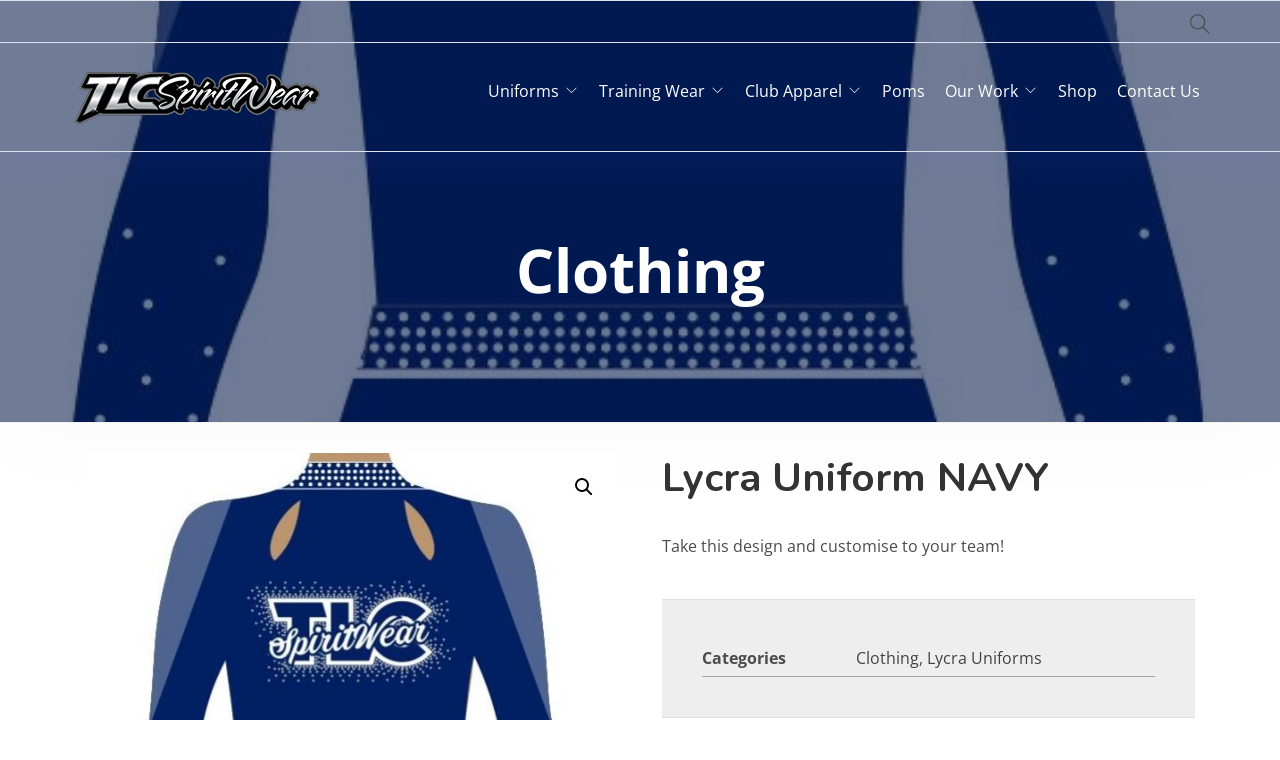

--- FILE ---
content_type: text/css
request_url: https://tlcspiritwear.com.au/wp-content/plugins/woo-conditional-product-fees-for-checkout/public/css/woocommerce-conditional-product-fees-for-checkout-public.css?ver=4.3.2
body_size: 8007
content:
/**
 * All of the CSS for your public-facing functionality should be
 * included in this file.
 */
.woocommerce .extra-flate-tool-tip{display:inline;position:relative;}

/* Add this attribute to the element that needs a tooltip */
[data-tooltip]{position:relative;z-index:2;cursor:pointer;}

/* Hide the tooltip content by default */
[data-tooltip]:before,[data-tooltip]:after{visibility:hidden;-ms-filter:"progid:DXImageTransform.Microsoft.Alpha(Opacity=0)";filter:"progid:DXImageTransform.Microsoft.Alpha(Opacity=0)";opacity:0;pointer-events:none;}

/* Position tooltip above the element */
[data-tooltip]:before{position:absolute;bottom:150%;left:50%;margin-bottom:5px;margin-left:-80px;padding:7px;width:300px;-webkit-border-radius:3px;-moz-border-radius:3px;border-radius:3px;background-color:#000;background-color:hsla(0,0%,20%,0.9);color:#fff;content:attr(data-tooltip);text-align:center;font-size:14px;line-height:1.2;}
/* Triangle hack to make tooltip look like a speech bubble */
[data-tooltip]:after{position:absolute;bottom:150%;left:50%;margin-left:-5px;width:0;border-top:5px solid #000;border-top:5px solid hsla(0,0%,20%,0.9);border-right:5px solid transparent;border-left:5px solid transparent;content:" ";font-size:0;line-height:0;}

/* Show tooltip content on hover */
[data-tooltip]:hover:before,[data-tooltip]:hover:after{visibility:visible;-ms-filter:"progid:DXImageTransform.Microsoft.Alpha(Opacity=100)";filter:"progid:DXImageTransform.Microsoft.Alpha(Opacity=100)";opacity:1;}
.extra-flate-tool-tip{display:inline-block!important;margin-right:7px;}

/**
* Optional fee CSS 
*/
.checbox_row span.title_fee{padding-left:8px;}
.checbox_row span.title_fee:hover,.dropdown_row span.title_fee:hover{cursor:pointer;}
.wcpfc-fee-tooltiptext{display:none;}
.wcpfc-fee-tooltip-wrap{position:relative;display:inline-block;}
.wcpfc-fee-tooltip-wrap .wcpfc-fee-tooltiptext{width:120px;background-color:#555;color:#fff;text-align:center;border-radius:6px;padding:5px 0;position:absolute;z-index:1;top:100%;left:50%;margin-left:-60px;transition:opacity 0.3s;}
.wcpfc-fee-tooltip-wrap .wcpfc-fee-tooltiptext::after{content:"";position:absolute;top:-10px;left:50%;margin-left:-5px;border-width:5px;border-style:solid;border-color:transparent transparent #555 transparent;}
.wcpfc-fee-tooltip-wrap .dashicons,.dashicons-before:before{vertical-align:middle;font-size:16px;cursor:pointer;}
.optional_fee_container .checbox_row,.optional_fee_container .dropdown_row,.optional_fee_container .radio_row{padding:1.41575em;float:none;width:100%;background:#f5f5f5;cursor:pointer;}
.optional_fee_container .checbox_row:hover,.optional_fee_container .dropdown_row:hover{background:#f0f0f0;}
.optional_fee_container .optional_row:nth-child(odd){background:#fafafa;}
.optional_fee_container .optional_row:last-child{margin-bottom:2.617924em;}
.optional_fee_container .input-dropdown{padding:5px;border-radius:5px;margin-left:10px;}
.optional_fee_container .optional_fee_description{margin:0;margin-top:10px;font-style:italic;font-size:14px;}

.woocommerce-cart .optional_fee_container table.shop_table { width: 100% !important;margin-bottom: 20px !important; }
.woocommerce-cart .optional_fee_container th.dropdown_row, .woocommerce-cart .optional_fee_container th.checbox_row, .woocommerce-cart .optional_fee_container th.radio_row { width: 80% !important; }
.woocommerce-cart .optional_fee_container th.dropdown_row select { width: 17% !important; }
.woocommerce-cart table.shop_table:not(:has(tr)) { border: none !important;}

table.product-fees-table { width: 100%;border-collapse: collapse;margin: 20px 0;font-size: 16px;}
table.product-fees-table th, table.product-fees-table td {padding: 12px 15px;border: 1px solid #ddd;text-align: left;}
table.product-fees-table th {background-color: #f4f4f4;color: #333;font-weight: bold;}
table.product-fees-table tr:nth-child(even) {background-color: #f9f9f9;}
table.product-fees-table tr:hover {background-color: #f1f1f1;}


/* Extra fee table CSS Single product page */
.extra-fee-table { width: 100%;border-collapse: collapse;font-family: Arial, sans-serif; margin-top: 15px;box-shadow: 0 2px 8px rgba(0, 0, 0, 0.1);}
.extra-fee-table tr:nth-child(odd) { background-color: #f9f9f9;}
.extra-fee-table tr:nth-child(even) { background-color: #ffffff;}
.extra-fee-table td { padding: 10px 15px;border: 1px solid #e0e0e0;vertical-align: middle;text-align: left;color: #6d6d6d;}
.extra-fee-table td:last-child { text-align: right;font-weight: bold;}
.extra-fee-table tr:first-child td { border-top: none;}
.extra-fee-table tr:last-child td { border-bottom: none;}
.extra-fee-table td .woocommerce-Price-amount { font-size: 1.2em;color: #6d6d6d;}



/**
 * Block Styles
 */
.wc-block-components-title.wc-block-components-title.wc-block-components-checkout-optional_fee__title {margin: 30px 0 10px;}
.wp-block-woocommerce-checkout-optional-fee-block {border: 1px solid hsla(0, 0%, 7%, .11);border-radius: 5px;margin-top: 10px;}
.wp-block-woocommerce-checkout-optional-fee-block .wc-block-components-totals-wrapper {border: 0;}
.wp-block-woocommerce-checkout-optional-fee-block .wc-block-components-totals-item__label {margin-left: 5px;}
.wc-block-components-tooltip.woocommerce-help-tip{display: flex;align-self: center;}
.woocommerce-cart .wc-block-components-sidebar-layout { justify-content: flex-end;}
.woocommerce-cart .block-cart-checkout-wrapper {width: 35%; padding-left: 2.2641509434%; box-sizing: border-box; }
.woocommerce-cart .wp-block-woocommerce-checkout-optional-fee-block .wc-block-components-totals-wrapper {padding: 15px;}
.wp-block-woocommerce-checkout-optional-fee-block input, .wp-block-woocommerce-checkout-optional-fee-block select, .wp-block-woocommerce-checkout-optional-fee-block select:focus{ outline: 0;}


/* Start: Tooltip CSS (tiptip JS) */
.wc-wcpfc-help-tip{display: inline-block;font-size: 14px;font-style: normal;height: 16px;line-height: 16px;position: relative;width: 16px;margin-left: 5px;top: -1px}
.wp-block-woocommerce-cart .wc-wcpfc-help-tip, .wp-block-woocommerce-checkout .wc-wcpfc-help-tip{font-size: 20px;margin-left: 0px;}
.wp-block-woocommerce-cart .wc-wcpfc-help-tip:after, .wp-block-woocommerce-checkout .wc-wcpfc-help-tip:after{font-family: Dashicons;speak: never;font-weight: 400;font-variant: normal;text-transform: none;line-height: 1;-webkit-font-smoothing: antialiased;margin: 0;text-indent: 0;position: absolute;top: -2px;left: 5px;width: 100%;height: 100%;text-align: center;content: "\f223";cursor: help;}
#tiptip_holder{display:none;z-index:8675309;position:absolute;top:0;left:0}
#tiptip_holder.tip_top{padding-bottom:5px}
#tiptip_holder.tip_top #tiptip_arrow_inner{margin-top:-7px;margin-left:-6px;border-top-color:#333}
#tiptip_holder.tip_bottom{padding-top:5px}
#tiptip_holder.tip_bottom #tiptip_arrow_inner{margin-top:-5px;margin-left:-6px;border-bottom-color:#333}
#tiptip_holder.tip_right{padding-left:5px}
#tiptip_holder.tip_right #tiptip_arrow_inner{margin-top:-6px;margin-left:-5px;border-right-color:#333}
#tiptip_holder.tip_left{padding-right:5px}
#tiptip_holder.tip_left #tiptip_arrow_inner{margin-top:-6px;margin-left:-7px;border-left-color:#333}
#tiptip_content,.chart-tooltip,.wc_error_tip{color:#fff;font-size:.8em;max-width:200px;background:#333;text-align:left;border-radius:3px;padding:.618em 1em;box-shadow:0 1px 3px rgba(0,0,0,.2)}
#tiptip_content code,.chart-tooltip code,.wc_error_tip code{padding:1px;background:#888}
#tiptip_arrow,#tiptip_arrow_inner{position:absolute;border-color:transparent;border-style:solid;border-width:6px;height:0;width:0}
/* End: Tooltip CSS (tiptip JS) */

/**
 * Block Styles
 */
 .wc-block-components-tooltip.wc-wcpfc-help-tip{display: flex;align-self: center;}

@media (max-width:400px){
    .extra-flate-tool-tip a[data-tooltip]:before{width:200px;}
    .extra-flate-tool-tip a[data-tooltip]:before{left:auto;right:-15px;}
}
@media (max-width:960px){
    .optional_fee_container .input-dropdown{margin-top:10px;margin-left:0;display:block;width:100%;}
}

--- FILE ---
content_type: text/css
request_url: https://tlcspiritwear.com.au/wp-content/uploads/elementor/css/post-12929.css?ver=1768802431
body_size: 5355
content:
.elementor-12929 .elementor-element.elementor-element-919a0e2 > .elementor-background-overlay{background-color:rgba(0, 20, 67, 0);opacity:0.5;transition:background 0.3s, border-radius 0.3s, opacity 0.3s;}.elementor-12929 .elementor-element.elementor-element-919a0e2{transition:background 0.3s, border 0.3s, border-radius 0.3s, box-shadow 0.3s;color:#ffffff;z-index:11;}.elementor-12929 .elementor-element.elementor-element-919a0e2 a{color:#ffffff;}.elementor-12929 .elementor-element.elementor-element-d09c092 > .elementor-widget-wrap > .elementor-widget:not(.elementor-widget__width-auto):not(.elementor-widget__width-initial):not(:last-child):not(.elementor-absolute){margin-block-end:0px;}.elementor-12929 .elementor-element.elementor-element-d4e6e5f .elementor-icon-list-icon i{color:#ffffff;transition:color 0.3s;}.elementor-12929 .elementor-element.elementor-element-d4e6e5f .elementor-icon-list-icon svg{fill:#ffffff;transition:fill 0.3s;}.elementor-12929 .elementor-element.elementor-element-d4e6e5f{--e-icon-list-icon-size:14px;--icon-vertical-offset:0px;}.elementor-12929 .elementor-element.elementor-element-d4e6e5f .elementor-icon-list-text{color:#FFFFFF;transition:color 0.3s;}.elementor-12929 .elementor-element.elementor-element-887d2e7.elementor-column > .elementor-widget-wrap{justify-content:flex-end;}.elementor-12929 .elementor-element.elementor-element-887d2e7 > .elementor-widget-wrap > .elementor-widget:not(.elementor-widget__width-auto):not(.elementor-widget__width-initial):not(:last-child):not(.elementor-absolute){margin-block-end:0px;}.elementor-12929 .elementor-element.elementor-element-887d2e7 > .elementor-element-populated{text-align:end;}.elementor-12929 .elementor-element.elementor-element-4aceefd{width:auto;max-width:auto;color:#ffffff;}.elementor-12929 .elementor-element.elementor-element-4aceefd > .elementor-widget-container{margin:0px 20px 0px 0px;padding:0px 20px 0px 0px;border-style:solid;border-width:0px 1px 0px 0px;border-color:rgba(255,255,255,0.1);}.elementor-12929 .elementor-element.elementor-element-9fb999b{width:auto;max-width:auto;}.elementor-12929 .elementor-element.elementor-element-9fb999b .man_logo{color:#5b5b5b;}.elementor-12929 .elementor-element.elementor-element-e52a00e > .elementor-container > .elementor-column > .elementor-widget-wrap{align-content:center;align-items:center;}.elementor-12929 .elementor-element.elementor-element-e52a00e:not(.elementor-motion-effects-element-type-background), .elementor-12929 .elementor-element.elementor-element-e52a00e > .elementor-motion-effects-container > .elementor-motion-effects-layer{background-color:rgba(0, 20, 67, 0);}.elementor-12929 .elementor-element.elementor-element-e52a00e > .elementor-background-overlay{background-color:rgba(0, 20, 67, 0);opacity:0.5;transition:background 0.3s, border-radius 0.3s, opacity 0.3s;}.elementor-12929 .elementor-element.elementor-element-e52a00e{border-style:solid;border-width:1px 0px 1px 0px;border-color:rgba(255,255,255,0.41);transition:background 0.3s, border 0.3s, border-radius 0.3s, box-shadow 0.3s;margin-top:0px;margin-bottom:0px;padding:13px 0px 13px 0px;z-index:0;}.elementor-bc-flex-widget .elementor-12929 .elementor-element.elementor-element-fcaeb2e.elementor-column .elementor-widget-wrap{align-items:center;}.elementor-12929 .elementor-element.elementor-element-fcaeb2e.elementor-column.elementor-element[data-element_type="column"] > .elementor-widget-wrap.elementor-element-populated{align-content:center;align-items:center;}.elementor-12929 .elementor-element.elementor-element-fcaeb2e > .elementor-widget-wrap > .elementor-widget:not(.elementor-widget__width-auto):not(.elementor-widget__width-initial):not(:last-child):not(.elementor-absolute){margin-block-end:0px;}.elementor-12929 .elementor-element.elementor-element-51190a3 .man_logo{font-family:"Open Sans", Sans-serif;font-size:31px;font-weight:700;line-height:31px;color:#ffffff;}.elementor-12929 .elementor-element.elementor-element-51190a3 .man_logo_img{max-width:270px;}.elementor-12929 .elementor-element.elementor-element-772ad8b.elementor-column > .elementor-widget-wrap{justify-content:flex-end;}.elementor-12929 .elementor-element.elementor-element-60e7b9c{width:100%;max-width:100%;}.elementor-12929 .elementor-element.elementor-element-60e7b9c > .elementor-widget-container{margin:0px -15px 0px 0px;}.elementor-12929 .elementor-element.elementor-element-60e7b9c .sm_nav_menu > li{padding:10px 15px 10px 15px;}.elementor-12929 .elementor-element.elementor-element-60e7b9c .sm_menu .menu-item a{color:#ffffff;}body.elementor-page-12929:not(.elementor-motion-effects-element-type-background), body.elementor-page-12929 > .elementor-motion-effects-container > .elementor-motion-effects-layer{background-color:#4054b2;}@media(max-width:1024px){.elementor-12929 .elementor-element.elementor-element-51190a3 .man_logo_img{max-width:57px;}}@media(min-width:901px){.elementor-12929 .elementor-element.elementor-element-fcaeb2e{width:28%;}.elementor-12929 .elementor-element.elementor-element-772ad8b{width:72%;}}@media(max-width:1024px) and (min-width:901px){.elementor-12929 .elementor-element.elementor-element-fcaeb2e{width:50%;}}@media(max-width:900px){.elementor-12929 .elementor-element.elementor-element-e52a00e{padding:5px 0px 5px 0px;}.elementor-12929 .elementor-element.elementor-element-fcaeb2e{width:24%;}}